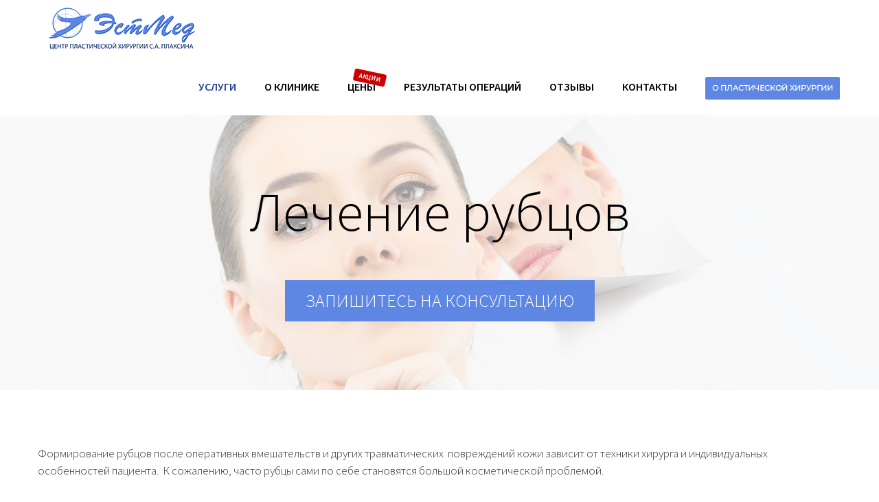

--- FILE ---
content_type: text/html; charset=UTF-8
request_url: http://estmed-plastica.ru/uslugi/lechenie-rubtsov/
body_size: 11425
content:
<!DOCTYPE html>
<html class="" lang="ru-RU">
<head>
	<meta http-equiv="X-UA-Compatible" content="IE=edge" />
	<meta http-equiv="Content-Type" content="text/html; charset=utf-8"/>
		<meta name="viewport" content="width=450">

	<title>Лечение рубцов - Эст Мед</title>

<!-- This site is optimized with the Yoast SEO plugin v5.1 - https://yoast.com/wordpress/plugins/seo/ -->
<link rel="canonical" href="http://estmed-plastica.ru/uslugi/lechenie-rubtsov/" />
<!-- / Yoast SEO plugin. -->

<link rel='dns-prefetch' href='//s.w.org' />
<link rel="alternate" type="application/rss+xml" title="Эст Мед &raquo; Лента" href="http://estmed-plastica.ru/feed/" />
<link rel="alternate" type="application/rss+xml" title="Эст Мед &raquo; Лента комментариев" href="http://estmed-plastica.ru/comments/feed/" />
			<link rel="shortcut icon" href="http://estmed-plastica.ru/wp-content/uploads/2017/09/favicon.png" type="image/x-icon" />
				<script type="text/javascript">
			window._wpemojiSettings = {"baseUrl":"https:\/\/s.w.org\/images\/core\/emoji\/11\/72x72\/","ext":".png","svgUrl":"https:\/\/s.w.org\/images\/core\/emoji\/11\/svg\/","svgExt":".svg","source":{"concatemoji":"http:\/\/estmed-plastica.ru\/wp-includes\/js\/wp-emoji-release.min.js?ver=4.9.26"}};
			!function(e,a,t){var n,r,o,i=a.createElement("canvas"),p=i.getContext&&i.getContext("2d");function s(e,t){var a=String.fromCharCode;p.clearRect(0,0,i.width,i.height),p.fillText(a.apply(this,e),0,0);e=i.toDataURL();return p.clearRect(0,0,i.width,i.height),p.fillText(a.apply(this,t),0,0),e===i.toDataURL()}function c(e){var t=a.createElement("script");t.src=e,t.defer=t.type="text/javascript",a.getElementsByTagName("head")[0].appendChild(t)}for(o=Array("flag","emoji"),t.supports={everything:!0,everythingExceptFlag:!0},r=0;r<o.length;r++)t.supports[o[r]]=function(e){if(!p||!p.fillText)return!1;switch(p.textBaseline="top",p.font="600 32px Arial",e){case"flag":return s([55356,56826,55356,56819],[55356,56826,8203,55356,56819])?!1:!s([55356,57332,56128,56423,56128,56418,56128,56421,56128,56430,56128,56423,56128,56447],[55356,57332,8203,56128,56423,8203,56128,56418,8203,56128,56421,8203,56128,56430,8203,56128,56423,8203,56128,56447]);case"emoji":return!s([55358,56760,9792,65039],[55358,56760,8203,9792,65039])}return!1}(o[r]),t.supports.everything=t.supports.everything&&t.supports[o[r]],"flag"!==o[r]&&(t.supports.everythingExceptFlag=t.supports.everythingExceptFlag&&t.supports[o[r]]);t.supports.everythingExceptFlag=t.supports.everythingExceptFlag&&!t.supports.flag,t.DOMReady=!1,t.readyCallback=function(){t.DOMReady=!0},t.supports.everything||(n=function(){t.readyCallback()},a.addEventListener?(a.addEventListener("DOMContentLoaded",n,!1),e.addEventListener("load",n,!1)):(e.attachEvent("onload",n),a.attachEvent("onreadystatechange",function(){"complete"===a.readyState&&t.readyCallback()})),(n=t.source||{}).concatemoji?c(n.concatemoji):n.wpemoji&&n.twemoji&&(c(n.twemoji),c(n.wpemoji)))}(window,document,window._wpemojiSettings);
		</script>
		<style type="text/css">
img.wp-smiley,
img.emoji {
	display: inline !important;
	border: none !important;
	box-shadow: none !important;
	height: 1em !important;
	width: 1em !important;
	margin: 0 .07em !important;
	vertical-align: -0.1em !important;
	background: none !important;
	padding: 0 !important;
}
</style>
<link rel='stylesheet' id='contact-form-7-css'  href='http://estmed-plastica.ru/wp-content/plugins/contact-form-7/includes/css/styles.css?ver=4.8.1' type='text/css' media='all' />
<link rel='stylesheet' id='math-captcha-frontend-css'  href='http://estmed-plastica.ru/wp-content/plugins/wp-math-captcha/css/frontend.css?ver=4.9.26' type='text/css' media='all' />
<link rel='stylesheet' id='avada-stylesheet-css'  href='http://estmed-plastica.ru/wp-content/themes/Avada/assets/css/style.min.css?ver=5.2.1' type='text/css' media='all' />
<!--[if lte IE 9]>
<link rel='stylesheet' id='avada-IE-fontawesome-css'  href='http://estmed-plastica.ru/wp-content/themes/Avada/includes/lib/assets/fonts/fontawesome/font-awesome.css?ver=5.2.1' type='text/css' media='all' />
<![endif]-->
<!--[if IE]>
<link rel='stylesheet' id='avada-IE-css'  href='http://estmed-plastica.ru/wp-content/themes/Avada/assets/css/ie.css?ver=5.2.1' type='text/css' media='all' />
<![endif]-->
<link rel='stylesheet' id='tablepress-default-css'  href='http://estmed-plastica.ru/wp-content/plugins/tablepress/css/default.min.css?ver=1.9' type='text/css' media='all' />
<link rel='stylesheet' id='fusion-dynamic-css-css'  href='http://estmed-plastica.ru/wp-content/uploads/fusion-styles/fusion-965.css?timestamp=1768971810&#038;ver=4.9.26' type='text/css' media='all' />
<script type='text/javascript' src='http://estmed-plastica.ru/wp-includes/js/jquery/jquery.js?ver=1.12.4'></script>
<script type='text/javascript' src='http://estmed-plastica.ru/wp-includes/js/jquery/jquery-migrate.min.js?ver=1.4.1'></script>
<link rel='https://api.w.org/' href='http://estmed-plastica.ru/wp-json/' />
<link rel="EditURI" type="application/rsd+xml" title="RSD" href="http://estmed-plastica.ru/xmlrpc.php?rsd" />
<link rel="wlwmanifest" type="application/wlwmanifest+xml" href="http://estmed-plastica.ru/wp-includes/wlwmanifest.xml" /> 
<meta name="generator" content="WordPress 4.9.26" />
<link rel='shortlink' href='http://estmed-plastica.ru/?p=965' />
<link rel="alternate" type="application/json+oembed" href="http://estmed-plastica.ru/wp-json/oembed/1.0/embed?url=http%3A%2F%2Festmed-plastica.ru%2Fuslugi%2Flechenie-rubtsov%2F" />
<link rel="alternate" type="text/xml+oembed" href="http://estmed-plastica.ru/wp-json/oembed/1.0/embed?url=http%3A%2F%2Festmed-plastica.ru%2Fuslugi%2Flechenie-rubtsov%2F&#038;format=xml" />
		<style type="text/css">.recentcomments a{display:inline !important;padding:0 !important;margin:0 !important;}</style>
		
		
	<script type="text/javascript">
		var doc = document.documentElement;
		doc.setAttribute('data-useragent', navigator.userAgent);
	</script>

	<meta property="og:image" content="http://estmed-plastica.ru/wp-content/uploads/2017/10/plaksin-1200bg.jpg"></head>

<body class="page-template-default page page-id-965 page-child parent-pageid-915 fusion-image-hovers fusion-body ltr no-tablet-sticky-header no-mobile-sticky-header mobile-logo-pos-left layout-wide-mode fusion-top-header menu-text-align-center mobile-menu-design-modern fusion-show-pagination-text">
				<div id="wrapper" class="">
		<div id="home" style="position:relative;top:-1px;"></div>
				
		
			<header class="fusion-header-wrapper">
				<div class="fusion-header-v1 fusion-logo-left fusion-sticky-menu- fusion-sticky-logo-1 fusion-mobile-logo- fusion-mobile-menu-design-modern ">
					<div class="fusion-header-sticky-height"></div>
<div class="fusion-header">
	<div class="fusion-row">
		<div class="fusion-logo" data-margin-top="2px" data-margin-bottom="2px" data-margin-left="0px" data-margin-right="0px">
				<a class="fusion-logo-link" href="http://estmed-plastica.ru/">
						<img src="http://estmed-plastica.ru/wp-content/uploads/2017/07/Logo80.png" width="240" height="80" alt="Эст Мед Логотип" class="fusion-logo-1x fusion-standard-logo" />

							<img src="http://estmed-plastica.ru/wp-content/uploads/2017/07/Logo80.png" width="240" height="80" alt="Эст Мед Retina Logo" class="fusion-standard-logo fusion-logo-2x" />
			
			<!-- mobile logo -->
			
			<!-- sticky header logo -->
											<img src="http://estmed-plastica.ru/wp-content/uploads/2017/07/Logo60-1.png" width="240" height="70" alt="Эст Мед Sticky Logo" class="fusion-logo-1x fusion-sticky-logo-1x" />

									<img src="http://estmed-plastica.ru/wp-content/uploads/2017/07/Logo60-1.png" width="240" height="70" alt="Эст Мед Sticky Logo Retina" class="fusion-logo-2x fusion-sticky-logo-2x" />
									</a>
		</div>		<nav class="fusion-main-menu" aria-label="Main Menu"><ul role="menubar" id="menu-health-main-menu" class="fusion-menu"><li role="menuitem"  id="menu-item-932"  class="menu-item menu-item-type-post_type menu-item-object-page current-page-ancestor current-menu-ancestor current-menu-parent current-page-parent current_page_parent current_page_ancestor menu-item-has-children menu-item-932 fusion-dropdown-menu"  ><a  href="http://estmed-plastica.ru/uslugi/"><span class="menu-text">УСЛУГИ</span></a><ul role="menu" class="sub-menu"><li role="menuitem"  id="menu-item-980"  class="menu-item menu-item-type-post_type menu-item-object-page menu-item-980 fusion-dropdown-submenu"  ><a  href="http://estmed-plastica.ru/uslugi/plastika-grudi/"><span>Пластика груди</span></a></li><li role="menuitem"  id="menu-item-979"  class="menu-item menu-item-type-post_type menu-item-object-page menu-item-979 fusion-dropdown-submenu"  ><a  href="http://estmed-plastica.ru/uslugi/plastika-zhivota/"><span>Абдоминопластика — пластика живота</span></a></li><li role="menuitem"  id="menu-item-978"  class="menu-item menu-item-type-post_type menu-item-object-page menu-item-978 fusion-dropdown-submenu"  ><a  href="http://estmed-plastica.ru/uslugi/korrektsiya-figury/"><span>Коррекция фигуры</span></a></li><li role="menuitem"  id="menu-item-1294"  class="menu-item menu-item-type-post_type menu-item-object-page menu-item-1294 fusion-dropdown-submenu"  ><a  href="http://estmed-plastica.ru/uslugi/korrektsiya-figury/"><span>Липосакция</span></a></li><li role="menuitem"  id="menu-item-977"  class="menu-item menu-item-type-post_type menu-item-object-page menu-item-977 fusion-dropdown-submenu"  ><a  href="http://estmed-plastica.ru/uslugi/lipofilling/"><span>Липофиллинг</span></a></li><li role="menuitem"  id="menu-item-976"  class="menu-item menu-item-type-post_type menu-item-object-page current-menu-item page_item page-item-965 current_page_item menu-item-976 fusion-dropdown-submenu"  ><a  href="http://estmed-plastica.ru/uslugi/lechenie-rubtsov/"><span>Лечение рубцов</span></a></li><li role="menuitem"  id="menu-item-975"  class="menu-item menu-item-type-post_type menu-item-object-page menu-item-975 fusion-dropdown-submenu"  ><a  href="http://estmed-plastica.ru/uslugi/uvelichenie-golenej-yagodits/"><span>Увеличение голеней, ягодиц</span></a></li><li role="menuitem"  id="menu-item-974"  class="menu-item menu-item-type-post_type menu-item-object-page menu-item-974 fusion-dropdown-submenu"  ><a  href="http://estmed-plastica.ru/uslugi/omolozhenie-zolotymi-nityami/"><span>Омоложение золотыми нитями</span></a></li><li role="menuitem"  id="menu-item-973"  class="menu-item menu-item-type-post_type menu-item-object-page menu-item-973 fusion-dropdown-submenu"  ><a  href="http://estmed-plastica.ru/uslugi/inektsii-botoks-i-disport/"><span>Инъекции Ботокс и Диспорт</span></a></li></ul></li><li role="menuitem"  id="menu-item-931"  class="menu-item menu-item-type-post_type menu-item-object-page menu-item-931"  ><a  href="http://estmed-plastica.ru/o-klinike/"><span class="menu-text">О КЛИНИКЕ</span></a></li><li role="menuitem"  id="menu-item-1221"  class="menu-item menu-item-type-post_type menu-item-object-page menu-item-1221"  ><a  href="http://estmed-plastica.ru/tseny/"><span class="menu-text">ЦЕНЫ</span></a></li><li role="menuitem"  id="menu-item-1362"  class="menu-item menu-item-type-post_type menu-item-object-page menu-item-1362"  ><a  href="http://estmed-plastica.ru/rezultaty-operatsij/"><span class="menu-text">РЕЗУЛЬТАТЫ ОПЕРАЦИЙ</span></a></li><li role="menuitem"  id="menu-item-1064"  class="menu-item menu-item-type-post_type menu-item-object-page menu-item-1064"  ><a  href="http://estmed-plastica.ru/otzyvy/"><span class="menu-text">ОТЗЫВЫ</span></a></li><li role="menuitem"  id="menu-item-939"  class="menu-item menu-item-type-post_type menu-item-object-page menu-item-939"  ><a  href="http://estmed-plastica.ru/kontakty/"><span class="menu-text">КОНТАКТЫ</span></a></li><li role="menuitem"  id="menu-item-16"  class="menu-item menu-item-type-post_type menu-item-object-page menu-item-16 fusion-menu-item-button"  ><a  href="http://estmed-plastica.ru/articles/"><span class="menu-text fusion-button button-default button-large">О ПЛАСТИЧЕСКОЙ ХИРУРГИИ</span></a></li></ul></nav>		<div class="fusion-mobile-menu-icons">
							<a href="#" class="fusion-icon fusion-icon-bars" aria-label="Toggle mobile menu"></a>
		
		
			</div>

<nav class="fusion-mobile-nav-holder fusion-mobile-menu-text-align-left"></nav>

	</div>
</div>
				</div>
				<div class="fusion-clearfix"></div>
			</header>
					
		<div id="sliders-container">
					</div>
						
					<div class="fusion-page-title-bar fusion-page-title-bar-none fusion-page-title-bar-center">
	<div class="fusion-page-title-row">
		<div class="fusion-page-title-wrapper">
			<div class="fusion-page-title-captions">

																			<h1 class="entry-title">Лечение рубцов</h1>

											<h3><a class="appointment_btn" href="#" data-toggle="modal" data-target=".fusion-modal.appointment_modal">Запишитесь на консультацию</a></h3>
									
													
			</div>

			
		</div>
	</div>
</div>
		
		
		
						<main id="main" role="main" class="clearfix " style="">
			<div class="fusion-row" style="">
<section id="content" style="width: 100%;">
			<div id="post-965" class="post-965 page type-page status-publish hentry">
			
			<span class="entry-title rich-snippet-hidden">
			Лечение рубцов		</span>
	
			<span class="vcard rich-snippet-hidden">
			<span class="fn">
				<a href="http://estmed-plastica.ru/author/admin/" title="Записи admin" rel="author">admin</a>			</span>
		</span>
	
			<span class="updated rich-snippet-hidden">
			2017-09-21T08:52:48+00:00		</span>
	
																			
			<div class="post-content">
				<p>Формирование рубцов после оперативных вмешательств и других травматических  повреждений кожи зависит от техники хирурга и индивидуальных особенностей пациента.  К сожалению, часто рубцы сами по себе становятся большой косметической проблемой.</p>
<p>В клинике ЭстМед проводится комплексное лечение рубцов. Обычно это сочетание инъекционных, аппаратных и хирургических методик.</p>
<p>Врач внимательно изучает историю появления рубца и подбирает оптимальную комбинацию способов. Это может быть:</p>
<ul>
<li>введение биологически активных препаратов непосредственно в рубец,</li>
<li>лазерная шлифовка – удаляется как сам рубец, так и измененная кожа вокруг него,</li>
<li>хирургическое удаление рубца (иссечение) с последующей пластикой и коррекцией, после чего накладываются тонкие косметические швы.</li>
</ul>
<p>Для предупреждения формирования келлоидных рубцов во время операций применяются специальные препараты.</p>
							</div>
																					</div>
		</section>
					
				</div>  <!-- fusion-row -->
			</main>  <!-- #main -->
			
			
			
			
										
				<div class="fusion-footer">

																
						<footer role="contentinfo" class="fusion-footer-widget-area fusion-widget-area">
							<div class="fusion-row">
								<div class="fusion-columns fusion-columns-3 fusion-widget-area">
									
																																							<div class="fusion-column col-lg-4 col-md-4 col-sm-4">
												<section id="text-2" class="fusion-footer-widget-column widget widget_text">			<div class="textwidget"><p style="margin-top: 0;"><img src="/wp-content/uploads/2017/07/Logo60-1.png" alt="" /></p>

<div style="margin-bottom: 15px;">

<img class="wp-image-1444 alignleft" src="http://estmed-plastica.ru/wp-content/uploads/2019/04/LitsenziyaIP28.12.18-218x300.jpeg" alt="" width="112" height="153" />Лицензия ЛО-59-01-004848 от 28 декабря 2018 года на осуществление медицинской деятельности
<em>(бессрочно)</em>
<div class="clearfix"></div>
</div>
<div style="margin-bottom: 15px;">

<img class="wp-image-1445 alignleft" src="http://estmed-plastica.ru/wp-content/uploads/2019/04/Litsenziya03.2019HirEM-218x300.jpeg" alt="" width="116" height="160" />Лицензия № ЛО-59-01-004924 на осуществление медицинской деятельности от 22 марта 2019 г.
<em>(бессрочно)</em>

</div>
<div class="fusion-sep-clear"></div><div class="fusion-separator fusion-full-width-sep sep-none" style="margin-left: auto;margin-right: auto;margin-top:15px;"></div>

<a href="http://estmed-plastica.ru/wp-content/uploads/2020/04/SOUT-sajt.pdf">СОУТ-сайт</a> Спецоценка условий труда. Заключение комиссии
<h4><a href="/o-klinike#license">Подробнее</a></h4></div>
		<div style="clear:both;"></div></section><section id="social_links-widget-2" class="fusion-footer-widget-column widget social_links">
		<div class="fusion-social-networks boxed-icons">

			<div class="fusion-social-networks-wrapper">
								
																																	<a class="fusion-social-network-icon fusion-tooltip fusion-vk fusion-icon-vk" href="https://vk.com/estmedperm"  data-placement="top" data-title="Vk" data-toggle="tooltip" data-original-title=""  title="Vk" aria-label="Vk" rel="" target="_blank" style="border-radius:4px;padding:8px;font-size:16px;color:#ffffff;background-color:#45668e;border-color:#45668e;"></a>
											
										
				
			</div>
		</div>

		<div style="clear:both;"></div></section>																																				</div>
																																								<div class="fusion-column col-lg-4 col-md-4 col-sm-4">
												<section id="text-3" class="fusion-footer-widget-column widget widget_text"><h4 class="widget-title">КОНТАКТНАЯ ИНФОРМАЦИЯ</h4>			<div class="textwidget"><div class="fusion-sep-clear"></div><div class="fusion-separator sep-single sep-solid" style="border-color:#3bafbf;border-top-width:2px;margin-top:0px;margin-bottom:30px;width:100%;max-width:40px;"></div>

<ul class="fusion-checklist fusion-checklist-1" style="font-size:16px;line-height:27.2px;"><li class="fusion-li-item"><span style="height:27.2px;width:27.2px;margin-right:11.2px;" class="icon-wrapper circle-no"><i class="fusion-li-icon fa fa-map-marker" style="color:#3bafbf;"></i></span><div class="fusion-li-item-content" style="margin-left:38.4px;">г.Пермь, ул.Пушкина,80, оф.213</div></li>
<li class="fusion-li-item"><span style="height:27.2px;width:27.2px;margin-right:11.2px;" class="icon-wrapper circle-no"><i class="fusion-li-icon fa fa-phone" style="color:#3bafbf;"></i></span><div class="fusion-li-item-content" style="margin-left:38.4px;">(342) 276-10-98</div></li></ul>

<div class="fusion-sep-clear"></div><div class="fusion-separator fusion-full-width-sep sep-none" style="margin-left: auto;margin-right: auto;margin-top:30px;"></div>

<img style="width: 100%; height: auto;" src="/wp-content/uploads/2017/09/map.png" />

ИП Плаксин Сергей Александрович
ИНН 590297948203
ОГРНИП 304590220900041
ОГРН 1025900000048
<div style="margin-top: 20px;"></div>
ООО &#171;Эст Мед&#187;,
Юридический адрес: 614049, г.Пермь, ул. Пушкина, 80, оф. 213
ОГРН 1025900765714
ИНН/КПП 5903020832/590401001
<a href="https://anketa.rosminzdrav.ru/staticogvjustank/41/1#reviews" target="_blank" rel="noopener"><img class="wp-image-1474 size-full alignnone" src="http://estmed-plastica.ru/wp-content/uploads/2023/08/banner6.png" alt="" width="295" height="72" /></a>
<a href="https://www.gosuslugi.ru/" target="_blank" rel="noopener"><img class="alignnone wp-image-1475 size-full" src="http://estmed-plastica.ru/wp-content/uploads/2023/08/banner7.png" alt="" width="323" height="97" /></a></div>
		<div style="clear:both;"></div></section>																																				</div>
																																								<div class="fusion-column fusion-column-last col-lg-4 col-md-4 col-sm-4">
												<section id="text-4" class="fusion-footer-widget-column widget widget_text"><h4 class="widget-title">УСЛУГИ</h4>			<div class="textwidget"><div class="fusion-sep-clear"></div><div class="fusion-separator sep-single sep-solid" style="border-color:#3bafbf;border-top-width:2px;margin-top:0px;margin-bottom:30px;width:100%;max-width:40px;"></div>

<ul class="fusion-checklist fusion-checklist-2" style="font-size:16px;line-height:27.2px;">
<li class="fusion-li-item"><span style="background-color:#3bafbf;font-size:14.08px;height:27.2px;width:27.2px;margin-right:11.2px;" class="icon-wrapper circle-yes"><i class="fusion-li-icon fa fa-angle-right" style="color:#ffffff;"></i></span><div class="fusion-li-item-content" style="margin-left:38.4px;"><a href="/uslugi/plastika-grudi/">Пластика груди</a></div></li>
<li class="fusion-li-item"><span style="background-color:#3bafbf;font-size:14.08px;height:27.2px;width:27.2px;margin-right:11.2px;" class="icon-wrapper circle-yes"><i class="fusion-li-icon fa fa-angle-right" style="color:#ffffff;"></i></span><div class="fusion-li-item-content" style="margin-left:38.4px;"><a href="/uslugi/plastika-zhivota/">Пластика живота</a></div></li>
<li class="fusion-li-item"><span style="background-color:#3bafbf;font-size:14.08px;height:27.2px;width:27.2px;margin-right:11.2px;" class="icon-wrapper circle-yes"><i class="fusion-li-icon fa fa-angle-right" style="color:#ffffff;"></i></span><div class="fusion-li-item-content" style="margin-left:38.4px;"><a href="/uslugi/korrektsiya-figury/">Коррекция фигуры</a></div></li>
<li class="fusion-li-item"><span style="background-color:#3bafbf;font-size:14.08px;height:27.2px;width:27.2px;margin-right:11.2px;" class="icon-wrapper circle-yes"><i class="fusion-li-icon fa fa-angle-right" style="color:#ffffff;"></i></span><div class="fusion-li-item-content" style="margin-left:38.4px;"><a href="/uslugi/lipofilling/">Липофиллинг</a></div></li>
<li class="fusion-li-item"><span style="background-color:#3bafbf;font-size:14.08px;height:27.2px;width:27.2px;margin-right:11.2px;" class="icon-wrapper circle-yes"><i class="fusion-li-icon fa fa-angle-right" style="color:#ffffff;"></i></span><div class="fusion-li-item-content" style="margin-left:38.4px;"><a href="/uslugi/lechenie-rubtsov/">Лечение рубцов</a></div></li>
<li class="fusion-li-item"><span style="background-color:#3bafbf;font-size:14.08px;height:27.2px;width:27.2px;margin-right:11.2px;" class="icon-wrapper circle-yes"><i class="fusion-li-icon fa fa-angle-right" style="color:#ffffff;"></i></span><div class="fusion-li-item-content" style="margin-left:38.4px;"><a href="/uslugi/uvelichenie-golenej-yagodits/">Увеличение голеней, ягодиц</a></div></li>
<li class="fusion-li-item"><span style="background-color:#3bafbf;font-size:14.08px;height:27.2px;width:27.2px;margin-right:11.2px;" class="icon-wrapper circle-yes"><i class="fusion-li-icon fa fa-angle-right" style="color:#ffffff;"></i></span><div class="fusion-li-item-content" style="margin-left:38.4px;"><a href="/uslugi/omolozhenie-zolotymi-nityami/">Омоложение золотыми нитями</a></div></li>
<li class="fusion-li-item"><span style="background-color:#3bafbf;font-size:14.08px;height:27.2px;width:27.2px;margin-right:11.2px;" class="icon-wrapper circle-yes"><i class="fusion-li-icon fa fa-angle-right" style="color:#ffffff;"></i></span><div class="fusion-li-item-content" style="margin-left:38.4px;"><a href="/uslugi/inektsii-botoks-i-disport/">Инъекции Ботокс и Диспорт</a></div></li>
<li class="fusion-li-item"><span style="background-color:#3bafbf;font-size:14.08px;height:27.2px;width:27.2px;margin-right:11.2px;" class="icon-wrapper circle-yes"><i class="fusion-li-icon fa fa-angle-right" style="color:#ffffff;"></i></span><div class="fusion-li-item-content" style="margin-left:38.4px;"><a href="/uslugi/korrektsiya-figury/">Коррекция фигуры аппаратом Body-jet</a></div></li>
</ul>

<div class="fusion-sep-clear"></div><div class="fusion-separator fusion-full-width-sep sep-none" style="margin-left: auto;margin-right: auto;margin-top:10px;"></div>
<div class="fusion-button-wrapper"><style type="text/css" scoped="scoped">.fusion-button.button-1 .fusion-button-text, .fusion-button.button-1 i {color:#333333;}.fusion-button.button-1 {border-width:1px;border-color:#333333;}.fusion-button.button-1 .fusion-button-icon-divider{border-color:#333333;}.fusion-button.button-1:hover .fusion-button-text, .fusion-button.button-1:hover i,.fusion-button.button-1:focus .fusion-button-text, .fusion-button.button-1:focus i,.fusion-button.button-1:active .fusion-button-text, .fusion-button.button-1:active{color:#ffffff;}.fusion-button.button-1:hover, .fusion-button.button-1:focus, .fusion-button.button-1:active{border-width:1px;border-color:#ffffff;}.fusion-button.button-1:hover .fusion-button-icon-divider, .fusion-button.button-1:hover .fusion-button-icon-divider, .fusion-button.button-1:active .fusion-button-icon-divider{border-color:#ffffff;}.fusion-button.button-1{background: #ffffff;}.fusion-button.button-1:hover,.button-1:focus,.fusion-button.button-1:active{background: #3bafbf;}.fusion-button.button-1{width:auto;}</style><a class="fusion-button button-flat fusion-button-Square button-xlarge button-custom button-1" target="_self" href="/"><span class="fusion-button-text">ВСЕ УСЛУГИ КЛИНИКИ</span></a></div>
<div style="margin-top: 30px;"></div>
&nbsp;

<a href="http://estmed-plastica.ru/pravovaya-i-yuridicheskaya-informatsiya/"><strong>Правовая и юридическая информация</strong></a></div>
		<div style="clear:both;"></div></section>																																				</div>
																																																																												
									<div class="fusion-clearfix"></div>
								</div> <!-- fusion-columns -->
							</div> <!-- fusion-row -->
						</footer> <!-- fusion-footer-widget-area -->
					
																
						<footer id="footer" class="fusion-footer-copyright-area">
							<div class="fusion-row">
								<div class="fusion-copyright-content">

									<div class="fusion-copyright-notice">
		<div>
		© 2008 - <script>document.write(new Date().getFullYear());</script>   |   Клиника пластической и эстетической хирургии ЭстМед | Имеются противопоказания. Необходима консультация специалиста.	</div>
</div>
			<div class="fusion-social-links-footer">
							</div>
		
								</div> <!-- fusion-fusion-copyright-content -->
							</div> <!-- fusion-row -->
						</footer> <!-- #footer -->
														</div> <!-- fusion-footer -->
					</div> <!-- wrapper -->

								<a class="fusion-one-page-text-link fusion-page-load-link"></a>

						<script type="text/javascript">
				jQuery( document ).ready( function() {
					var ajaxurl = 'http://estmed-plastica.ru/wp-admin/admin-ajax.php';
					if ( 0 < jQuery( '.fusion-login-nonce' ).length ) {
						jQuery.get( ajaxurl, { 'action': 'fusion_login_nonce' }, function( response ) {
							jQuery( '.fusion-login-nonce' ).html( response );
						});
					}
				});
				</script>
				<script type='text/javascript'>
/* <![CDATA[ */
var wpcf7 = {"apiSettings":{"root":"http:\/\/estmed-plastica.ru\/wp-json\/contact-form-7\/v1","namespace":"contact-form-7\/v1"},"recaptcha":{"messages":{"empty":"\u041f\u043e\u0436\u0430\u043b\u0443\u0439\u0441\u0442\u0430, \u043f\u043e\u0434\u0442\u0432\u0435\u0440\u0434\u0438\u0442\u0435, \u0447\u0442\u043e \u0432\u044b \u043d\u0435 \u0440\u043e\u0431\u043e\u0442."}}};
/* ]]> */
</script>
<script type='text/javascript' src='http://estmed-plastica.ru/wp-content/plugins/contact-form-7/includes/js/scripts.js?ver=4.8.1'></script>
<!--[if IE 9]>
<script type='text/javascript' src='http://estmed-plastica.ru/wp-content/themes/Avada/includes/lib/assets/min/js/general/fusion-ie9.js?ver=1'></script>
<![endif]-->
<script type='text/javascript' src='http://estmed-plastica.ru/wp-includes/js/comment-reply.min.js?ver=4.9.26'></script>
<script type='text/javascript' src='http://estmed-plastica.ru/wp-content/themes/Avada/includes/lib/assets/min/js/library/jquery.fitvids.js?ver=1.1'></script>
<script type='text/javascript'>
/* <![CDATA[ */
var fusionVideoGeneralVars = {"status_vimeo":"0","status_yt":"1"};
/* ]]> */
</script>
<script type='text/javascript' src='http://estmed-plastica.ru/wp-content/themes/Avada/includes/lib/assets/min/js/library/fusion-video-general.js?ver=1'></script>
<script type='text/javascript'>
/* <![CDATA[ */
var fusionLightboxVideoVars = {"lightbox_video_width":"1280","lightbox_video_height":"720"};
/* ]]> */
</script>
<script type='text/javascript' src='http://estmed-plastica.ru/wp-content/themes/Avada/includes/lib/assets/min/js/library/jquery.ilightbox.js?ver=2.2'></script>
<script type='text/javascript' src='http://estmed-plastica.ru/wp-content/themes/Avada/includes/lib/assets/min/js/library/jquery.mousewheel.js?ver=3.0.6'></script>
<script type='text/javascript'>
/* <![CDATA[ */
var fusionLightboxVars = {"status_lightbox":"1","lightbox_gallery":"1","lightbox_skin":"metro-white","lightbox_title":"","lightbox_arrows":"1","lightbox_slideshow_speed":"5000","lightbox_autoplay":"","lightbox_opacity":"0.94","lightbox_desc":"","lightbox_social":"1","lightbox_deeplinking":"1","lightbox_path":"horizontal","lightbox_post_images":"1"};
/* ]]> */
</script>
<script type='text/javascript' src='http://estmed-plastica.ru/wp-content/themes/Avada/includes/lib/assets/min/js/general/fusion-lightbox.js?ver=1'></script>
<script type='text/javascript' src='http://estmed-plastica.ru/wp-content/themes/Avada/includes/lib/assets/min/js/library/imagesLoaded.js?ver=3.1.8'></script>
<script type='text/javascript' src='http://estmed-plastica.ru/wp-content/themes/Avada/includes/lib/assets/min/js/library/isotope.js?ver=3.0.4'></script>
<script type='text/javascript' src='http://estmed-plastica.ru/wp-content/themes/Avada/includes/lib/assets/min/js/library/packery.js?ver=2.0.0'></script>
<script type='text/javascript'>
/* <![CDATA[ */
var avadaPortfolioVars = {"lightbox_behavior":"all","infinite_finished_msg":"<em>All items displayed.<\/em>","infinite_blog_text":"<em>Loading the next set of posts...<\/em>","content_break_point":"800"};
/* ]]> */
</script>
<script type='text/javascript' src='http://estmed-plastica.ru/wp-content/plugins/fusion-core/js/min/avada-portfolio.js?ver=1'></script>
<script type='text/javascript' src='http://estmed-plastica.ru/wp-content/themes/Avada/includes/lib/assets/min/js/library/jquery.infinitescroll.js?ver=2.1'></script>
<script type='text/javascript' src='http://estmed-plastica.ru/wp-content/plugins/fusion-core/js/min/avada-faqs.js?ver=1'></script>
<script type='text/javascript' src='http://estmed-plastica.ru/wp-content/themes/Avada/includes/lib/assets/min/js/library/cssua.js?ver=2.1.28'></script>
<script type='text/javascript' src='http://estmed-plastica.ru/wp-content/themes/Avada/includes/lib/assets/min/js/library/jquery.waypoints.js?ver=2.0.3'></script>
<script type='text/javascript' src='http://estmed-plastica.ru/wp-content/themes/Avada/includes/lib/assets/min/js/library/modernizr.js?ver=3.3.1'></script>
<script type='text/javascript' src='http://estmed-plastica.ru/wp-content/themes/Avada/includes/lib/assets/min/js/general/fusion-waypoints.js?ver=1'></script>
<script type='text/javascript'>
/* <![CDATA[ */
var fusionAnimationsVars = {"disable_mobile_animate_css":"0"};
/* ]]> */
</script>
<script type='text/javascript' src='http://estmed-plastica.ru/wp-content/plugins/fusion-builder/assets/js/min/general/fusion-animations.js?ver=1'></script>
<script type='text/javascript' src='http://estmed-plastica.ru/wp-content/plugins/fusion-builder/assets/js/min/library/jquery.countTo.js?ver=1'></script>
<script type='text/javascript' src='http://estmed-plastica.ru/wp-content/themes/Avada/includes/lib/assets/min/js/library/jquery.easyPieChart.js?ver=2.1.7'></script>
<script type='text/javascript' src='http://estmed-plastica.ru/wp-content/themes/Avada/includes/lib/assets/min/js/library/jquery.appear.js?ver=1'></script>
<script type='text/javascript' src='http://estmed-plastica.ru/wp-content/plugins/fusion-builder/assets/js/min/general/fusion-counters-circle.js?ver=1'></script>
<script type='text/javascript'>
/* <![CDATA[ */
var fusionCountersBox = {"counter_box_speed":"1000"};
/* ]]> */
</script>
<script type='text/javascript' src='http://estmed-plastica.ru/wp-content/plugins/fusion-builder/assets/js/min/general/fusion-counters-box.js?ver=1'></script>
<script type='text/javascript'>
/* <![CDATA[ */
var fusionEqualHeightVars = {"content_break_point":"800"};
/* ]]> */
</script>
<script type='text/javascript' src='http://estmed-plastica.ru/wp-content/themes/Avada/includes/lib/assets/min/js/general/fusion-equal-heights.js?ver=1'></script>
<script type='text/javascript' src='http://estmed-plastica.ru/wp-content/plugins/fusion-builder/assets/js/min/general/fusion-events.js?ver=1'></script>
<script type='text/javascript' src='http://estmed-plastica.ru/wp-content/themes/Avada/includes/lib/assets/min/js/library/jquery.fade.js?ver=1'></script>
<script type='text/javascript' src='http://estmed-plastica.ru/wp-content/themes/Avada/includes/lib/assets/min/js/library/jquery.requestAnimationFrame.js?ver=1'></script>
<script type='text/javascript' src='http://estmed-plastica.ru/wp-content/themes/Avada/includes/lib/assets/min/js/library/fusion-parallax.js?ver=1'></script>
<script type='text/javascript'>
/* <![CDATA[ */
var fusionVideoBgVars = {"status_vimeo":"0"};
/* ]]> */
</script>
<script type='text/javascript' src='http://estmed-plastica.ru/wp-content/themes/Avada/includes/lib/assets/min/js/library/fusion-video-bg.js?ver=1'></script>
<script type='text/javascript'>
/* <![CDATA[ */
var fusionContainerVars = {"content_break_point":"800"};
/* ]]> */
</script>
<script type='text/javascript' src='http://estmed-plastica.ru/wp-content/plugins/fusion-builder/assets/js/min/general/fusion-container.js?ver=1'></script>
<script type='text/javascript' src='http://estmed-plastica.ru/wp-content/themes/Avada/includes/lib/assets/min/js/library/bootstrap.transition.js?ver=3.3.6'></script>
<script type='text/javascript' src='http://estmed-plastica.ru/wp-content/themes/Avada/includes/lib/assets/min/js/library/bootstrap.tab.js?ver=3.1.1'></script>
<script type='text/javascript'>
/* <![CDATA[ */
var fusionTabVars = {"content_break_point":"800"};
/* ]]> */
</script>
<script type='text/javascript' src='http://estmed-plastica.ru/wp-content/plugins/fusion-builder/assets/js/min/general/fusion-tabs.js?ver=1'></script>
<script type='text/javascript'>
/* <![CDATA[ */
var fusionMapsVars = {"admin_ajax":"http:\/\/estmed-plastica.ru\/wp-admin\/admin-ajax.php","admin_ajax_nonce":"d33c7d270d"};
/* ]]> */
</script>
<script type='text/javascript' src='http://estmed-plastica.ru/wp-content/themes/Avada/includes/lib/assets/min/js/library/jquery.fusion_maps.js?ver=2.2.2'></script>
<script type='text/javascript' src='http://estmed-plastica.ru/wp-content/themes/Avada/includes/lib/assets/min/js/general/fusion-google-map.js?ver=1'></script>
<script type='text/javascript' src='http://estmed-plastica.ru/wp-content/themes/Avada/includes/lib/assets/min/js/library/jquery.cycle.js?ver=3.0.3'></script>
<script type='text/javascript'>
/* <![CDATA[ */
var fusionTestimonialVars = {"testimonials_speed":"4000"};
/* ]]> */
</script>
<script type='text/javascript' src='http://estmed-plastica.ru/wp-content/plugins/fusion-builder/assets/js/min/general/fusion-testimonials.js?ver=1'></script>
<script type='text/javascript' src='http://estmed-plastica.ru/wp-content/plugins/fusion-builder/assets/js/min/general/fusion-content-boxes.js?ver=1'></script>
<script type='text/javascript'>
/* <![CDATA[ */
var fusionBgImageVars = {"content_break_point":"800"};
/* ]]> */
</script>
<script type='text/javascript' src='http://estmed-plastica.ru/wp-content/plugins/fusion-builder/assets/js/min/general/fusion-column-bg-image.js?ver=1'></script>
<script type='text/javascript' src='http://estmed-plastica.ru/wp-content/plugins/fusion-builder/assets/js/min/general/fusion-column.js?ver=1'></script>
<script type='text/javascript' src='http://estmed-plastica.ru/wp-content/plugins/fusion-builder/assets/js/min/general/fusion-flip-boxes.js?ver=1'></script>
<script type='text/javascript' src='http://estmed-plastica.ru/wp-content/themes/Avada/includes/lib/assets/min/js/library/bootstrap.collapse.js?ver=3.1.1'></script>
<script type='text/javascript' src='http://estmed-plastica.ru/wp-content/plugins/fusion-builder/assets/js/min/general/fusion-toggles.js?ver=1'></script>
<script type='text/javascript' src='http://estmed-plastica.ru/wp-content/themes/Avada/includes/lib/assets/min/js/library/bootstrap.modal.js?ver=3.1.1'></script>
<script type='text/javascript' src='http://estmed-plastica.ru/wp-content/plugins/fusion-builder/assets/js/min/general/fusion-modal.js?ver=1'></script>
<script type='text/javascript' src='http://estmed-plastica.ru/wp-content/plugins/fusion-builder/assets/js/min/library/jquery.countdown.js?ver=1.0'></script>
<script type='text/javascript' src='http://estmed-plastica.ru/wp-content/plugins/fusion-builder/assets/js/min/general/fusion-countdown.js?ver=1'></script>
<script type='text/javascript' src='http://estmed-plastica.ru/wp-content/plugins/fusion-builder/assets/js/min/general/fusion-title.js?ver=1'></script>
<script type='text/javascript' src='http://estmed-plastica.ru/wp-content/plugins/fusion-builder/assets/js/min/general/fusion-gallery.js?ver=1'></script>
<script type='text/javascript' src='http://estmed-plastica.ru/wp-content/plugins/fusion-builder/assets/js/min/general/fusion-progress.js?ver=1'></script>
<script type='text/javascript' src='http://estmed-plastica.ru/wp-content/themes/Avada/includes/lib/assets/min/js/library/Froogaloop.js?ver=1'></script>
<script type='text/javascript'>
/* <![CDATA[ */
var fusionVideoVars = {"status_vimeo":"0"};
/* ]]> */
</script>
<script type='text/javascript' src='http://estmed-plastica.ru/wp-content/plugins/fusion-builder/assets/js/min/general/fusion-video.js?ver=1'></script>
<script type='text/javascript' src='http://estmed-plastica.ru/wp-content/themes/Avada/includes/lib/assets/min/js/library/bootstrap.tooltip.js?ver=3.3.5'></script>
<script type='text/javascript' src='http://estmed-plastica.ru/wp-content/themes/Avada/includes/lib/assets/min/js/library/bootstrap.popover.js?ver=3.3.5'></script>
<script type='text/javascript' src='http://estmed-plastica.ru/wp-content/themes/Avada/includes/lib/assets/min/js/library/jquery.carouFredSel.js?ver=6.2.1'></script>
<script type='text/javascript' src='http://estmed-plastica.ru/wp-content/themes/Avada/includes/lib/assets/min/js/library/jquery.easing.js?ver=1.3'></script>
<script type='text/javascript' src='http://estmed-plastica.ru/wp-content/themes/Avada/includes/lib/assets/min/js/library/jquery.flexslider.js?ver=2.2.2'></script>
<script type='text/javascript' src='http://estmed-plastica.ru/wp-content/themes/Avada/includes/lib/assets/min/js/library/jquery.hoverflow.js?ver=1'></script>
<script type='text/javascript' src='http://estmed-plastica.ru/wp-content/themes/Avada/includes/lib/assets/min/js/library/jquery.hoverintent.js?ver=1'></script>
<script type='text/javascript' src='http://estmed-plastica.ru/wp-content/themes/Avada/includes/lib/assets/min/js/library/jquery.placeholder.js?ver=2.0.7'></script>
<script type='text/javascript' src='http://estmed-plastica.ru/wp-content/themes/Avada/includes/lib/assets/min/js/library/jquery.touchSwipe.js?ver=1.6.6'></script>
<script type='text/javascript' src='http://estmed-plastica.ru/wp-content/themes/Avada/includes/lib/assets/min/js/general/fusion-alert.js?ver=1'></script>
<script type='text/javascript'>
/* <![CDATA[ */
var fusionCarouselVars = {"related_posts_speed":"2500","carousel_speed":"2500"};
/* ]]> */
</script>
<script type='text/javascript' src='http://estmed-plastica.ru/wp-content/themes/Avada/includes/lib/assets/min/js/general/fusion-carousel.js?ver=1'></script>
<script type='text/javascript'>
/* <![CDATA[ */
var fusionFlexSliderVars = {"status_vimeo":"","page_smoothHeight":"false","slideshow_autoplay":"1","slideshow_speed":"7000","pagination_video_slide":"","status_yt":"1","flex_smoothHeight":"false"};
/* ]]> */
</script>
<script type='text/javascript' src='http://estmed-plastica.ru/wp-content/themes/Avada/includes/lib/assets/min/js/general/fusion-flexslider.js?ver=1'></script>
<script type='text/javascript' src='http://estmed-plastica.ru/wp-content/themes/Avada/includes/lib/assets/min/js/general/fusion-popover.js?ver=1'></script>
<script type='text/javascript' src='http://estmed-plastica.ru/wp-content/themes/Avada/includes/lib/assets/min/js/general/fusion-tooltip.js?ver=1'></script>
<script type='text/javascript' src='http://estmed-plastica.ru/wp-content/themes/Avada/includes/lib/assets/min/js/general/fusion-sharing-box.js?ver=1'></script>
<script type='text/javascript'>
/* <![CDATA[ */
var fusionBlogVars = {"infinite_blog_text":"<em>\u0417\u0430\u0433\u0440\u0443\u0437\u043a\u0430 \u0441\u043b\u0435\u0434\u0443\u044e\u0449\u0435\u0433\u043e \u043d\u0430\u0431\u043e\u0440\u0430 \u0437\u0430\u043f\u0438\u0441\u0435\u0439...<\/em>","infinite_finished_msg":"<em>\u041f\u043e\u043a\u0430\u0437\u0430\u0442\u044c \u0432\u0441\u0435 \u0442\u043e\u0432\u0430\u0440\u044b.<\/em>","slideshow_autoplay":"1","slideshow_speed":"7000","pagination_video_slide":"","status_yt":"1","lightbox_behavior":"all","blog_pagination_type":"Pagination","flex_smoothHeight":"false"};
/* ]]> */
</script>
<script type='text/javascript' src='http://estmed-plastica.ru/wp-content/themes/Avada/includes/lib/assets/min/js/general/fusion-blog.js?ver=1'></script>
<script type='text/javascript' src='http://estmed-plastica.ru/wp-content/themes/Avada/includes/lib/assets/min/js/general/fusion-button.js?ver=1'></script>
<script type='text/javascript' src='http://estmed-plastica.ru/wp-content/themes/Avada/includes/lib/assets/min/js/general/fusion-general-global.js?ver=1'></script>
<script type='text/javascript'>
/* <![CDATA[ */
var fusionIe1011Vars = {"form_bg_color":"rgba(255,255,255,0)"};
/* ]]> */
</script>
<script type='text/javascript' src='http://estmed-plastica.ru/wp-content/themes/Avada/includes/lib/assets/min/js/general/fusion-ie1011.js?ver=1'></script>
<script type='text/javascript' src='http://estmed-plastica.ru/wp-content/themes/Avada/includes/lib/assets/min/js/general/fusion-scroll-to-anchor.js?ver=1'></script>
<script type='text/javascript'>
/* <![CDATA[ */
var fusionTypographyVars = {"site_width":"1170px","typography_sensitivity":"0.60","typography_factor":"1.50"};
/* ]]> */
</script>
<script type='text/javascript' src='http://estmed-plastica.ru/wp-content/themes/Avada/includes/lib/assets/min/js/general/fusion-responsive-typography.js?ver=1'></script>
<script type='text/javascript' src='http://estmed-plastica.ru/wp-content/themes/Avada/assets/min/js/library/bootstrap.scrollspy.js?ver=3.3.2'></script>
<script type='text/javascript'>
/* <![CDATA[ */
var avadaCommentVars = {"title_style_type":"none","title_margin_top":"0px","title_margin_bottom":"0px"};
/* ]]> */
</script>
<script type='text/javascript' src='http://estmed-plastica.ru/wp-content/themes/Avada/assets/min/js/general/avada-comments.js?ver=5.2.1'></script>
<script type='text/javascript' src='http://estmed-plastica.ru/wp-content/themes/Avada/assets/min/js/general/avada-general-footer.js?ver=5.2.1'></script>
<script type='text/javascript' src='http://estmed-plastica.ru/wp-content/themes/Avada/assets/min/js/general/avada-quantity.js?ver=5.2.1'></script>
<script type='text/javascript'>
/* <![CDATA[ */
var avadaHeaderVars = {"header_position":"top","header_layout":"v1","header_sticky":"0","header_sticky_type2_layout":"menu_only","side_header_break_point":"1125","header_sticky_mobile":"0","header_sticky_tablet":"0","mobile_menu_design":"modern","sticky_header_shrinkage":"0","nav_height":"84","nav_highlight_border":"0","logo_margin_top":"2px","logo_margin_bottom":"2px","layout_mode":"wide","header_padding_top":"0px","header_padding_bottom":"0px","offset_scroll":"full"};
/* ]]> */
</script>
<script type='text/javascript' src='http://estmed-plastica.ru/wp-content/themes/Avada/assets/min/js/general/avada-header.js?ver=5.2.1'></script>
<script type='text/javascript' src='http://estmed-plastica.ru/wp-content/themes/Avada/assets/min/js/general/avada-scrollspy.js?ver=5.2.1'></script>
<script type='text/javascript' src='http://estmed-plastica.ru/wp-content/themes/Avada/assets/min/js/general/avada-select.js?ver=5.2.1'></script>
<script type='text/javascript'>
/* <![CDATA[ */
var avadaSidebarsVars = {"header_position":"top","header_layout":"v1","header_sticky":"0","header_sticky_type2_layout":"menu_only","side_header_break_point":"1125","header_sticky_tablet":"0","sticky_header_shrinkage":"0","nav_height":"84","content_break_point":"800"};
/* ]]> */
</script>
<script type='text/javascript' src='http://estmed-plastica.ru/wp-content/themes/Avada/assets/min/js/general/avada-sidebars.js?ver=5.2.1'></script>
<script type='text/javascript' src='http://estmed-plastica.ru/wp-content/themes/Avada/assets/min/js/library/jquery.sticky-kit.js?ver=5.2.1'></script>
<script type='text/javascript' src='http://estmed-plastica.ru/wp-content/themes/Avada/assets/min/js/general/avada-tabs-widget.js?ver=5.2.1'></script>
<script type='text/javascript'>
/* <![CDATA[ */
var avadaMenuVars = {"header_position":"Top","logo_alignment":"Left","header_sticky":"0","side_header_break_point":"1125","mobile_menu_design":"modern","dropdown_goto":"\u041f\u0435\u0440\u0435\u0439\u0442\u0438 \u043a...","mobile_nav_cart":"\u041a\u043e\u0440\u0437\u0438\u043d\u0430","submenu_slideout":"1"};
/* ]]> */
</script>
<script type='text/javascript' src='http://estmed-plastica.ru/wp-content/themes/Avada/assets/min/js/general/avada-menu.js?ver=5.2.1'></script>
<script type='text/javascript'>
/* <![CDATA[ */
var toTopscreenReaderText = {"label":"Go to Top"};
/* ]]> */
</script>
<script type='text/javascript' src='http://estmed-plastica.ru/wp-content/themes/Avada/assets/min/js/library/jquery.toTop.js?ver=1.2'></script>
<script type='text/javascript'>
/* <![CDATA[ */
var avadaToTopVars = {"status_totop_mobile":"1"};
/* ]]> */
</script>
<script type='text/javascript' src='http://estmed-plastica.ru/wp-content/themes/Avada/assets/min/js/general/avada-to-top.js?ver=5.2.1'></script>
<script type='text/javascript' src='http://estmed-plastica.ru/wp-content/themes/Avada/assets/min/js/general/avada-drop-down.js?ver=5.2.1'></script>
<script type='text/javascript' src='http://estmed-plastica.ru/wp-content/themes/Avada/assets/min/js/general/avada-contact-form-7.js?ver=5.2.1'></script>
<script type='text/javascript'>
/* <![CDATA[ */
var avadaFusionSliderVars = {"side_header_break_point":"1125","slider_position":"below","header_transparency":"0","header_position":"Top","content_break_point":"800","status_vimeo":"0"};
/* ]]> */
</script>
<script type='text/javascript' src='http://estmed-plastica.ru/wp-content/plugins/fusion-core/js/min/avada-fusion-slider.js?ver=1'></script>
<script type='text/javascript' src='http://estmed-plastica.ru/wp-includes/js/wp-embed.min.js?ver=4.9.26'></script>

<div class="fusion-modal modal fade modal-1 appointment_modal" tabindex="-1" role="dialog" aria-labelledby="modal-heading-1" aria-hidden="true" style="display: none;"><style type="text/css">.modal-1 .modal-header, .modal-1 .modal-footer{border-color:#ebebeb;}</style><div class="modal-dialog modal-sm"><div class="modal-content fusion-modal-content" style="background-color:#ffffff">
<div class="modal-header"><button class="close" type="button" data-dismiss="modal" aria-hidden="true">×</button>
	<h3 class="modal-title" id="modal-heading-1" data-dismiss="modal" aria-hidden="true" data-fontsize="22" data-lineheight="30">Запишитесь на консультацию</h3>
</div>
<div class="modal-body">
<div role="form" class="wpcf7" id="wpcf7-f1133-o1" lang="ru-RU" dir="ltr">
<div class="screen-reader-response"></div>
<form action="/uslugi/lechenie-rubtsov/#wpcf7-f1133-o1" method="post" class="wpcf7-form" novalidate="novalidate">
<div style="display: none;">
<input type="hidden" name="_wpcf7" value="1133" />
<input type="hidden" name="_wpcf7_version" value="4.8.1" />
<input type="hidden" name="_wpcf7_locale" value="ru_RU" />
<input type="hidden" name="_wpcf7_unit_tag" value="wpcf7-f1133-o1" />
<input type="hidden" name="_wpcf7_container_post" value="0" />
<input type="hidden" name="_wpcf7_nonce" value="40f6548821" />
</div>
<p><label><span class="wpcf7-form-control-wrap your-name"><input type="text" name="your-name" value="" size="40" class="wpcf7-form-control wpcf7-text wpcf7-validates-as-required" aria-required="true" aria-invalid="false" placeholder="Как вас зовут?" /></span> </label></p>
<p><label><span class="wpcf7-form-control-wrap your-phone"><input type="text" name="your-phone" value="" size="40" class="wpcf7-form-control wpcf7-text wpcf7-validates-as-required" aria-required="true" aria-invalid="false" placeholder="Ваш телефон" /></span> </label></p>
<p><label><span class="wpcf7-form-control-wrap your-email"><input type="email" name="your-email" value="" size="40" class="wpcf7-form-control wpcf7-text wpcf7-email wpcf7-validates-as-email" aria-invalid="false" placeholder="Ваш email (не обязательно)" /></span> </label></p>
<p><span class="wpcf7-form-control-wrap checkbox-accept"><span class="wpcf7-form-control wpcf7-checkbox wpcf7-validates-as-required" id="fx_accept_checkbox"><span class="wpcf7-list-item first last"><input type="checkbox" name="checkbox-accept[]" value="Согласен c политикой конфиденциальности" /><span class="wpcf7-list-item-label">Согласен c политикой конфиденциальности</span></span></span></span> <label class="for_fx_accept_checkbox">Согласен с <a href="/politika-konfidentsialnosti" target="_blank">политикой конфиденциальности</a></label></p>
<p><input type="submit" value="Отправить" class="wpcf7-form-control wpcf7-submit" /></p>
<div class="wpcf7-response-output wpcf7-display-none"></div></form></div></div></div></div></div>

		<script>
    var fx_accept_input = jQuery('input[name="checkbox-accept[]"');

    // remove std label
    fx_accept_input.siblings('.wpcf7-list-item-label').remove();

    // activate checkbox on label click
    jQuery('label.for_fx_accept_checkbox').click(function(e){
        if(fx_accept_input.prop('checked') == true){
            fx_accept_input.prop('checked', false);
        }else {
            fx_accept_input.prop('checked', true);
        }
    });
    fx_accept_input.click(function (e) {
        //e.preventDefault();
    });
</script>
<!-- Yandex.Metrika counter -->
<script type="text/javascript" >
    (function (d, w, c) {
        (w[c] = w[c] || []).push(function() {
            try {
                w.yaCounter46118838 = new Ya.Metrika({
                    id:46118838,
                    clickmap:true,
                    trackLinks:true,
                    accurateTrackBounce:true,
                    webvisor:true
                });
            } catch(e) { }
        });

        var n = d.getElementsByTagName("script")[0],
            s = d.createElement("script"),
            f = function () { n.parentNode.insertBefore(s, n); };
        s.type = "text/javascript";
        s.async = true;
        s.src = "https://mc.yandex.ru/metrika/watch.js";

        if (w.opera == "[object Opera]") {
            d.addEventListener("DOMContentLoaded", f, false);
        } else { f(); }
    })(document, window, "yandex_metrika_callbacks");
</script>
<noscript><div><img src="https://mc.yandex.ru/watch/46118838" style="position:absolute; left:-9999px;" alt="" /></div></noscript>
<!-- /Yandex.Metrika counter -->
<script type="text/javascript">(window.Image ? (new Image()) : document.createElement('img')).src = 'https://vk.com/rtrg?p=VK-RTRG-172347-amFJ9';</script>	</body>
</html>
